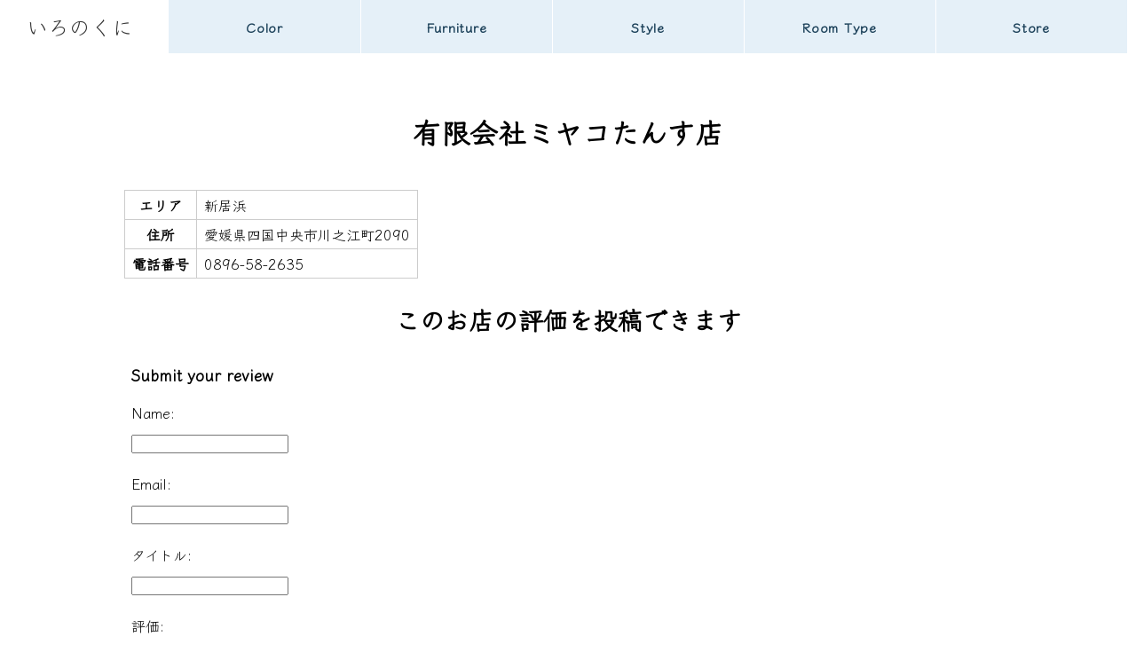

--- FILE ---
content_type: text/html; charset=UTF-8
request_url: https://ironokuni.com/stores/%E6%9C%89%E9%99%90%E4%BC%9A%E7%A4%BE%E3%83%9F%E3%83%A4%E3%82%B3%E3%81%9F%E3%82%93%E3%81%99%E5%BA%97/
body_size: 10394
content:
<!doctype html>
<html dir="ltr" lang="ja" prefix="og: https://ogp.me/ns#" >
<head>
	<meta charset="UTF-8" />
	<meta name="viewport" content="width=device-width, initial-scale=1" />
	<title>有限会社ミヤコたんす店 - いろのくに</title>

		<!-- All in One SEO 4.5.6 - aioseo.com -->
		<meta name="robots" content="max-image-preview:large" />
		<link rel="canonical" href="https://ironokuni.com/stores/%e6%9c%89%e9%99%90%e4%bc%9a%e7%a4%be%e3%83%9f%e3%83%a4%e3%82%b3%e3%81%9f%e3%82%93%e3%81%99%e5%ba%97/" />
		<meta name="generator" content="All in One SEO (AIOSEO) 4.5.6" />
		<meta property="og:locale" content="ja_JP" />
		<meta property="og:site_name" content="いろのくに - 色で探せるインテリア通販サイト" />
		<meta property="og:type" content="article" />
		<meta property="og:title" content="有限会社ミヤコたんす店 - いろのくに" />
		<meta property="og:url" content="https://ironokuni.com/stores/%e6%9c%89%e9%99%90%e4%bc%9a%e7%a4%be%e3%83%9f%e3%83%a4%e3%82%b3%e3%81%9f%e3%82%93%e3%81%99%e5%ba%97/" />
		<meta property="article:published_time" content="2024-07-10T03:29:37+00:00" />
		<meta property="article:modified_time" content="2024-07-10T03:29:37+00:00" />
		<meta name="twitter:card" content="summary_large_image" />
		<meta name="twitter:title" content="有限会社ミヤコたんす店 - いろのくに" />
		<script type="application/ld+json" class="aioseo-schema">
			{"@context":"https:\/\/schema.org","@graph":[{"@type":"BreadcrumbList","@id":"https:\/\/ironokuni.com\/stores\/%e6%9c%89%e9%99%90%e4%bc%9a%e7%a4%be%e3%83%9f%e3%83%a4%e3%82%b3%e3%81%9f%e3%82%93%e3%81%99%e5%ba%97\/#breadcrumblist","itemListElement":[{"@type":"ListItem","@id":"https:\/\/ironokuni.com\/#listItem","position":1,"name":"\u5bb6","item":"https:\/\/ironokuni.com\/","nextItem":"https:\/\/ironokuni.com\/stores\/%e6%9c%89%e9%99%90%e4%bc%9a%e7%a4%be%e3%83%9f%e3%83%a4%e3%82%b3%e3%81%9f%e3%82%93%e3%81%99%e5%ba%97\/#listItem"},{"@type":"ListItem","@id":"https:\/\/ironokuni.com\/stores\/%e6%9c%89%e9%99%90%e4%bc%9a%e7%a4%be%e3%83%9f%e3%83%a4%e3%82%b3%e3%81%9f%e3%82%93%e3%81%99%e5%ba%97\/#listItem","position":2,"name":"\u6709\u9650\u4f1a\u793e\u30df\u30e4\u30b3\u305f\u3093\u3059\u5e97","previousItem":"https:\/\/ironokuni.com\/#listItem"}]},{"@type":"Organization","@id":"https:\/\/ironokuni.com\/#organization","name":"\u3044\u308d\u306e\u304f\u306b","url":"https:\/\/ironokuni.com\/"},{"@type":"WebPage","@id":"https:\/\/ironokuni.com\/stores\/%e6%9c%89%e9%99%90%e4%bc%9a%e7%a4%be%e3%83%9f%e3%83%a4%e3%82%b3%e3%81%9f%e3%82%93%e3%81%99%e5%ba%97\/#webpage","url":"https:\/\/ironokuni.com\/stores\/%e6%9c%89%e9%99%90%e4%bc%9a%e7%a4%be%e3%83%9f%e3%83%a4%e3%82%b3%e3%81%9f%e3%82%93%e3%81%99%e5%ba%97\/","name":"\u6709\u9650\u4f1a\u793e\u30df\u30e4\u30b3\u305f\u3093\u3059\u5e97 - \u3044\u308d\u306e\u304f\u306b","inLanguage":"ja","isPartOf":{"@id":"https:\/\/ironokuni.com\/#website"},"breadcrumb":{"@id":"https:\/\/ironokuni.com\/stores\/%e6%9c%89%e9%99%90%e4%bc%9a%e7%a4%be%e3%83%9f%e3%83%a4%e3%82%b3%e3%81%9f%e3%82%93%e3%81%99%e5%ba%97\/#breadcrumblist"},"datePublished":"2024-07-10T12:29:37+09:00","dateModified":"2024-07-10T12:29:37+09:00"},{"@type":"WebSite","@id":"https:\/\/ironokuni.com\/#website","url":"https:\/\/ironokuni.com\/","name":"\u3044\u308d\u306e\u304f\u306b","description":"\u8272\u3067\u63a2\u305b\u308b\u30a4\u30f3\u30c6\u30ea\u30a2\u901a\u8ca9\u30b5\u30a4\u30c8","inLanguage":"ja","publisher":{"@id":"https:\/\/ironokuni.com\/#organization"}}]}
		</script>
		<!-- All in One SEO -->

<link rel="alternate" type="application/rss+xml" title="いろのくに &raquo; フィード" href="https://ironokuni.com/feed/" />
<link rel="alternate" type="application/rss+xml" title="いろのくに &raquo; コメントフィード" href="https://ironokuni.com/comments/feed/" />
<style id='wp-img-auto-sizes-contain-inline-css'>
img:is([sizes=auto i],[sizes^="auto," i]){contain-intrinsic-size:3000px 1500px}
/*# sourceURL=wp-img-auto-sizes-contain-inline-css */
</style>
<link rel='stylesheet' id='wp-customer-reviews-3-frontend-css' href='https://ironokuni.com/wp-content/plugins/wp-customer-reviews/css/wp-customer-reviews.css?ver=3.7.2' media='all' />
<link rel='stylesheet' id='twenty-twenty-one-custom-color-overrides-css' href='https://ironokuni.com/wp-content/themes/twentytwentyone/assets/css/custom-color-overrides.css?ver=6.9' media='all' />
<link rel='stylesheet' id='contact-form-7-css' href='https://ironokuni.com/wp-content/plugins/contact-form-7/includes/css/styles.css?ver=5.8.7' media='all' />
<link rel='stylesheet' id='toc-screen-css' href='https://ironokuni.com/wp-content/plugins/table-of-contents-plus/screen.min.css?ver=2309' media='all' />
<link rel='stylesheet' id='twenty-twenty-one-style-css' href='https://ironokuni.com/wp-content/themes/twentytwentyone/style.css?ver=6.9' media='all' />
<link rel='stylesheet' id='twenty-twenty-one-print-style-css' href='https://ironokuni.com/wp-content/themes/twentytwentyone/assets/css/print.css?ver=6.9' media='print' />
<script src="https://ironokuni.com/wp-includes/js/jquery/jquery.min.js?ver=3.7.1" id="jquery-core-js"></script>
<script src="https://ironokuni.com/wp-includes/js/jquery/jquery-migrate.min.js?ver=3.4.1" id="jquery-migrate-js"></script>
<script src="https://ironokuni.com/wp-content/plugins/wp-customer-reviews/js/wp-customer-reviews.js?ver=3.7.2" id="wp-customer-reviews-3-frontend-js"></script>
<link rel="https://api.w.org/" href="https://ironokuni.com/wp-json/" /><link rel="alternate" title="JSON" type="application/json" href="https://ironokuni.com/wp-json/wp/v2/stores/20251" /><noscript><style>.lazyload[data-src]{display:none !important;}</style></noscript><style>.lazyload{background-image:none !important;}.lazyload:before{background-image:none !important;}</style>	<link rel="preconnect" href="https://fonts.googleapis.com">
<link rel="preconnect" href="https://fonts.gstatic.com" crossorigin>
<link href="https://fonts.googleapis.com/css2?family=Klee+One&family=Noto+Sans+JP:wght@400;500;700;900&display=swap" rel="stylesheet">
	<link rel="stylesheet" href="https://ironokuni.com/wp-content/themes/twentytwentyone/nav.css">
	<link rel="stylesheet" href="https://ironokuni.com/wp-content/themes/twentytwentyone/color.css">
	<link rel="stylesheet" href="https://use.fontawesome.com/releases/v5.7.2/css/all.css" integrity="sha384-fnmOCqbTlWIlj8LyTjo7mOUStjsKC4pOpQbqyi7RrhN7udi9RwhKkMHpvLbHG9Sr" crossorigin="anonymous">
	<!-- Google tag (gtag.js) -->
<script async src="https://www.googletagmanager.com/gtag/js?id=G-9YWH6W0G7E"></script>
<script>
  window.dataLayer = window.dataLayer || [];
  function gtag(){dataLayer.push(arguments);}
  gtag('js', new Date());

  gtag('config', 'G-9YWH6W0G7E');
</script>
	
	<style id='global-styles-inline-css'>
:root{--wp--preset--aspect-ratio--square: 1;--wp--preset--aspect-ratio--4-3: 4/3;--wp--preset--aspect-ratio--3-4: 3/4;--wp--preset--aspect-ratio--3-2: 3/2;--wp--preset--aspect-ratio--2-3: 2/3;--wp--preset--aspect-ratio--16-9: 16/9;--wp--preset--aspect-ratio--9-16: 9/16;--wp--preset--color--black: #000000;--wp--preset--color--cyan-bluish-gray: #abb8c3;--wp--preset--color--white: #FFFFFF;--wp--preset--color--pale-pink: #f78da7;--wp--preset--color--vivid-red: #cf2e2e;--wp--preset--color--luminous-vivid-orange: #ff6900;--wp--preset--color--luminous-vivid-amber: #fcb900;--wp--preset--color--light-green-cyan: #7bdcb5;--wp--preset--color--vivid-green-cyan: #00d084;--wp--preset--color--pale-cyan-blue: #8ed1fc;--wp--preset--color--vivid-cyan-blue: #0693e3;--wp--preset--color--vivid-purple: #9b51e0;--wp--preset--color--dark-gray: #28303D;--wp--preset--color--gray: #39414D;--wp--preset--color--green: #D1E4DD;--wp--preset--color--blue: #D1DFE4;--wp--preset--color--purple: #D1D1E4;--wp--preset--color--red: #E4D1D1;--wp--preset--color--orange: #E4DAD1;--wp--preset--color--yellow: #EEEADD;--wp--preset--gradient--vivid-cyan-blue-to-vivid-purple: linear-gradient(135deg,rgb(6,147,227) 0%,rgb(155,81,224) 100%);--wp--preset--gradient--light-green-cyan-to-vivid-green-cyan: linear-gradient(135deg,rgb(122,220,180) 0%,rgb(0,208,130) 100%);--wp--preset--gradient--luminous-vivid-amber-to-luminous-vivid-orange: linear-gradient(135deg,rgb(252,185,0) 0%,rgb(255,105,0) 100%);--wp--preset--gradient--luminous-vivid-orange-to-vivid-red: linear-gradient(135deg,rgb(255,105,0) 0%,rgb(207,46,46) 100%);--wp--preset--gradient--very-light-gray-to-cyan-bluish-gray: linear-gradient(135deg,rgb(238,238,238) 0%,rgb(169,184,195) 100%);--wp--preset--gradient--cool-to-warm-spectrum: linear-gradient(135deg,rgb(74,234,220) 0%,rgb(151,120,209) 20%,rgb(207,42,186) 40%,rgb(238,44,130) 60%,rgb(251,105,98) 80%,rgb(254,248,76) 100%);--wp--preset--gradient--blush-light-purple: linear-gradient(135deg,rgb(255,206,236) 0%,rgb(152,150,240) 100%);--wp--preset--gradient--blush-bordeaux: linear-gradient(135deg,rgb(254,205,165) 0%,rgb(254,45,45) 50%,rgb(107,0,62) 100%);--wp--preset--gradient--luminous-dusk: linear-gradient(135deg,rgb(255,203,112) 0%,rgb(199,81,192) 50%,rgb(65,88,208) 100%);--wp--preset--gradient--pale-ocean: linear-gradient(135deg,rgb(255,245,203) 0%,rgb(182,227,212) 50%,rgb(51,167,181) 100%);--wp--preset--gradient--electric-grass: linear-gradient(135deg,rgb(202,248,128) 0%,rgb(113,206,126) 100%);--wp--preset--gradient--midnight: linear-gradient(135deg,rgb(2,3,129) 0%,rgb(40,116,252) 100%);--wp--preset--gradient--purple-to-yellow: linear-gradient(160deg, #D1D1E4 0%, #EEEADD 100%);--wp--preset--gradient--yellow-to-purple: linear-gradient(160deg, #EEEADD 0%, #D1D1E4 100%);--wp--preset--gradient--green-to-yellow: linear-gradient(160deg, #D1E4DD 0%, #EEEADD 100%);--wp--preset--gradient--yellow-to-green: linear-gradient(160deg, #EEEADD 0%, #D1E4DD 100%);--wp--preset--gradient--red-to-yellow: linear-gradient(160deg, #E4D1D1 0%, #EEEADD 100%);--wp--preset--gradient--yellow-to-red: linear-gradient(160deg, #EEEADD 0%, #E4D1D1 100%);--wp--preset--gradient--purple-to-red: linear-gradient(160deg, #D1D1E4 0%, #E4D1D1 100%);--wp--preset--gradient--red-to-purple: linear-gradient(160deg, #E4D1D1 0%, #D1D1E4 100%);--wp--preset--font-size--small: 18px;--wp--preset--font-size--medium: 20px;--wp--preset--font-size--large: 24px;--wp--preset--font-size--x-large: 42px;--wp--preset--font-size--extra-small: 16px;--wp--preset--font-size--normal: 20px;--wp--preset--font-size--extra-large: 40px;--wp--preset--font-size--huge: 96px;--wp--preset--font-size--gigantic: 144px;--wp--preset--spacing--20: 0.44rem;--wp--preset--spacing--30: 0.67rem;--wp--preset--spacing--40: 1rem;--wp--preset--spacing--50: 1.5rem;--wp--preset--spacing--60: 2.25rem;--wp--preset--spacing--70: 3.38rem;--wp--preset--spacing--80: 5.06rem;--wp--preset--shadow--natural: 6px 6px 9px rgba(0, 0, 0, 0.2);--wp--preset--shadow--deep: 12px 12px 50px rgba(0, 0, 0, 0.4);--wp--preset--shadow--sharp: 6px 6px 0px rgba(0, 0, 0, 0.2);--wp--preset--shadow--outlined: 6px 6px 0px -3px rgb(255, 255, 255), 6px 6px rgb(0, 0, 0);--wp--preset--shadow--crisp: 6px 6px 0px rgb(0, 0, 0);}:where(.is-layout-flex){gap: 0.5em;}:where(.is-layout-grid){gap: 0.5em;}body .is-layout-flex{display: flex;}.is-layout-flex{flex-wrap: wrap;align-items: center;}.is-layout-flex > :is(*, div){margin: 0;}body .is-layout-grid{display: grid;}.is-layout-grid > :is(*, div){margin: 0;}:where(.wp-block-columns.is-layout-flex){gap: 2em;}:where(.wp-block-columns.is-layout-grid){gap: 2em;}:where(.wp-block-post-template.is-layout-flex){gap: 1.25em;}:where(.wp-block-post-template.is-layout-grid){gap: 1.25em;}.has-black-color{color: var(--wp--preset--color--black) !important;}.has-cyan-bluish-gray-color{color: var(--wp--preset--color--cyan-bluish-gray) !important;}.has-white-color{color: var(--wp--preset--color--white) !important;}.has-pale-pink-color{color: var(--wp--preset--color--pale-pink) !important;}.has-vivid-red-color{color: var(--wp--preset--color--vivid-red) !important;}.has-luminous-vivid-orange-color{color: var(--wp--preset--color--luminous-vivid-orange) !important;}.has-luminous-vivid-amber-color{color: var(--wp--preset--color--luminous-vivid-amber) !important;}.has-light-green-cyan-color{color: var(--wp--preset--color--light-green-cyan) !important;}.has-vivid-green-cyan-color{color: var(--wp--preset--color--vivid-green-cyan) !important;}.has-pale-cyan-blue-color{color: var(--wp--preset--color--pale-cyan-blue) !important;}.has-vivid-cyan-blue-color{color: var(--wp--preset--color--vivid-cyan-blue) !important;}.has-vivid-purple-color{color: var(--wp--preset--color--vivid-purple) !important;}.has-black-background-color{background-color: var(--wp--preset--color--black) !important;}.has-cyan-bluish-gray-background-color{background-color: var(--wp--preset--color--cyan-bluish-gray) !important;}.has-white-background-color{background-color: var(--wp--preset--color--white) !important;}.has-pale-pink-background-color{background-color: var(--wp--preset--color--pale-pink) !important;}.has-vivid-red-background-color{background-color: var(--wp--preset--color--vivid-red) !important;}.has-luminous-vivid-orange-background-color{background-color: var(--wp--preset--color--luminous-vivid-orange) !important;}.has-luminous-vivid-amber-background-color{background-color: var(--wp--preset--color--luminous-vivid-amber) !important;}.has-light-green-cyan-background-color{background-color: var(--wp--preset--color--light-green-cyan) !important;}.has-vivid-green-cyan-background-color{background-color: var(--wp--preset--color--vivid-green-cyan) !important;}.has-pale-cyan-blue-background-color{background-color: var(--wp--preset--color--pale-cyan-blue) !important;}.has-vivid-cyan-blue-background-color{background-color: var(--wp--preset--color--vivid-cyan-blue) !important;}.has-vivid-purple-background-color{background-color: var(--wp--preset--color--vivid-purple) !important;}.has-black-border-color{border-color: var(--wp--preset--color--black) !important;}.has-cyan-bluish-gray-border-color{border-color: var(--wp--preset--color--cyan-bluish-gray) !important;}.has-white-border-color{border-color: var(--wp--preset--color--white) !important;}.has-pale-pink-border-color{border-color: var(--wp--preset--color--pale-pink) !important;}.has-vivid-red-border-color{border-color: var(--wp--preset--color--vivid-red) !important;}.has-luminous-vivid-orange-border-color{border-color: var(--wp--preset--color--luminous-vivid-orange) !important;}.has-luminous-vivid-amber-border-color{border-color: var(--wp--preset--color--luminous-vivid-amber) !important;}.has-light-green-cyan-border-color{border-color: var(--wp--preset--color--light-green-cyan) !important;}.has-vivid-green-cyan-border-color{border-color: var(--wp--preset--color--vivid-green-cyan) !important;}.has-pale-cyan-blue-border-color{border-color: var(--wp--preset--color--pale-cyan-blue) !important;}.has-vivid-cyan-blue-border-color{border-color: var(--wp--preset--color--vivid-cyan-blue) !important;}.has-vivid-purple-border-color{border-color: var(--wp--preset--color--vivid-purple) !important;}.has-vivid-cyan-blue-to-vivid-purple-gradient-background{background: var(--wp--preset--gradient--vivid-cyan-blue-to-vivid-purple) !important;}.has-light-green-cyan-to-vivid-green-cyan-gradient-background{background: var(--wp--preset--gradient--light-green-cyan-to-vivid-green-cyan) !important;}.has-luminous-vivid-amber-to-luminous-vivid-orange-gradient-background{background: var(--wp--preset--gradient--luminous-vivid-amber-to-luminous-vivid-orange) !important;}.has-luminous-vivid-orange-to-vivid-red-gradient-background{background: var(--wp--preset--gradient--luminous-vivid-orange-to-vivid-red) !important;}.has-very-light-gray-to-cyan-bluish-gray-gradient-background{background: var(--wp--preset--gradient--very-light-gray-to-cyan-bluish-gray) !important;}.has-cool-to-warm-spectrum-gradient-background{background: var(--wp--preset--gradient--cool-to-warm-spectrum) !important;}.has-blush-light-purple-gradient-background{background: var(--wp--preset--gradient--blush-light-purple) !important;}.has-blush-bordeaux-gradient-background{background: var(--wp--preset--gradient--blush-bordeaux) !important;}.has-luminous-dusk-gradient-background{background: var(--wp--preset--gradient--luminous-dusk) !important;}.has-pale-ocean-gradient-background{background: var(--wp--preset--gradient--pale-ocean) !important;}.has-electric-grass-gradient-background{background: var(--wp--preset--gradient--electric-grass) !important;}.has-midnight-gradient-background{background: var(--wp--preset--gradient--midnight) !important;}.has-small-font-size{font-size: var(--wp--preset--font-size--small) !important;}.has-medium-font-size{font-size: var(--wp--preset--font-size--medium) !important;}.has-large-font-size{font-size: var(--wp--preset--font-size--large) !important;}.has-x-large-font-size{font-size: var(--wp--preset--font-size--x-large) !important;}
/*# sourceURL=global-styles-inline-css */
</style>
</head>

<body>
<div class="color-header">
	<input type="checkbox" id="menu-navibtn" />
      <nav id="navi" role="navigation" aria-label="メインメニュー">
          <label id="navibtn" for="menu-navibtn">
            <span>
              <span>メニューを開く</span>
            </span>
          </label>
			<div class="logo menu-left"><a href="https://ironokuni.com/" class="logo">いろのくに</a></div>
			<div class="gnavi__wrap">  <ul class="gnavi__lists menu">
			 
            <li class="menu-parent gnavi__list">
              <a href="#" title="別の色で探す">Color</a>
              <input type="checkbox" id="menu-parent0"/>
              <label for="menu-parent0">
                <span class="pd"><i class="fas angletoggle"></i></span>
              </label>
              <ul class="dropdown__lists menu-child"><li class="dropdown__list"><a href="https://ironokuni.com/red/">赤い家具</a></li><li class="dropdown__list"><a href="https://ironokuni.com/blue/">青い家具</a></li><li class="dropdown__list"><a href="https://ironokuni.com/yellow/">黄色い家具</a></li><li class="dropdown__list"><a href="https://ironokuni.com/green/">緑の家具</a></li><li class="dropdown__list"><a href="https://ironokuni.com/brown/">ブラウンの家具</a></li><li class="dropdown__list"><a href="https://ironokuni.com/pink/">ピンクの家具</a></li><li class="dropdown__list"><a href="https://ironokuni.com/white/">白い家具</a></li><li class="dropdown__list"><a href="https://ironokuni.com/black/">黒い家具</a></li><li class="dropdown__list"><a href="https://ironokuni.com/purple/">紫の家具</a></li><li class="dropdown__list"><a href="https://ironokuni.com/gray/">グレーの家具</a></li><li class="dropdown__list"><a href="https://ironokuni.com/silver/">シルバーの家具</a></li><li class="dropdown__list"><a href="https://ironokuni.com/ivory/">アイボリーの家具</a></li><li class="dropdown__list"><a href="https://ironokuni.com/darkbrown/">ダークブラウンの家具</a></li><li class="dropdown__list"><a href="https://ironokuni.com/beige/">ベージュの家具</a></li><li class="dropdown__list"><a href="https://ironokuni.com/orange/">オレンジの家具</a></li></ul>
            </li>
            <li class="menu-parent gnavi__list">
              <a href="#" title="家具の種類">Furniture</a>
              <input type="checkbox" id="menu-parent1"/>
              <label for="menu-parent1">
                <span class="pd"><i class="fas angletoggle"></i></span>
              </label>
              <ul class="dropdown__lists menu-child">	<li class="dropdown__list"><a href="https://ironokuni.com/sofa/">ソファ</a></li><li class="dropdown__list"><a href="https://ironokuni.com/kotatsu/">こたつ</a></li><li class="dropdown__list"><a href="https://ironokuni.com/carpet/">カーペット•ラグ</a></li><li class="dropdown__list"><a href="https://ironokuni.com/sofabed/">ソファベッド</a></li><li class="dropdown__list"><a href="https://ironokuni.com/chair/">椅子・座椅子</a></li><li class="dropdown__list"><a href="https://ironokuni.com/kitchen/">食器棚</a></li><li class="dropdown__list"><a href="https://ironokuni.com/bed/">ベッド</a></li><li class="dropdown__list"><a href="https://ironokuni.com/bookshelf/">本棚</a></li><li class="dropdown__list"><a href="https://ironokuni.com/dresser/">タンス</a></li><li class="dropdown__list"><a href="https://ironokuni.com/table/">テーブル</a></li><li class="dropdown__list"><a href="https://ironokuni.com/lighting/">照明器具</a></li><li class="dropdown__list"><a href="https://ironokuni.com/entrance/">玄関収納</a></li><li class="dropdown__list"><a href="https://ironokuni.com/desk/">デスク</a></li><li class="dropdown__list"><a href="https://ironokuni.com/tvboard/">テレビ台</a></li><li class="dropdown__list"><a href="https://ironokuni.com/bath/">バス・トイレ</a></li><li class="dropdown__list"><a href="https://ironokuni.com/goods/">インテリア雑貨</a></li><li class="dropdown__list"><a href="https://ironokuni.com/rack/">ラック・シェルフ・収納</a></li><li class="dropdown__list"><a href="https://ironokuni.com/curtain/">カーテン</a></li></ul>
            </li>
            <li class="menu-parent gnavi__list">
              <a href="#" title="部屋のテイスト">Style</a>
              <input type="checkbox" id="menu-parent2"/>
              <label for="menu-parent2">
                <span class="pd"><i class="fas angletoggle"></i></span>
              </label>
              <ul class="dropdown__lists menu-child"><li class="dropdown__list"><a href="https://ironokuni.com/natura/l">ナチュラル</a></li><li class="dropdown__list"><a href="https://ironokuni.com/stylish/">スタイリッシュ</a></li><li class="dropdown__list"><a href="https://ironokuni.com/pop/">ポップ</a></li><li class="dropdown__list"><a href="https://ironokuni.com/girlish/">ガーリー</a></li><li class="dropdown__list"><a href="https://ironokuni.com/asian/">アジアン</a></li><li class="dropdown__list"><a href="https://ironokuni.com/northeuro/">北欧</a></li></ul>
            </li>
            <li class="menu-parent gnavi__list">
              <a href="#" title="部屋の種類">Room Type</a>
              <input type="checkbox" id="menu-parent3" />
              <label for="menu-parent3">
                <span class="pd"><i class="fas angletoggle"></i></span>
              </label>
              <ul class="dropdown__lists menu-child"><li class="dropdown__list"><a href="https://ironokuni.com/living/">リビング</a></li><li class="dropdown__list"><a href="https://ironokuni.com/dining/">ダイニング</a></li><li class="dropdown__list"><a href="https://ironokuni.com/bedroom/">ベッドルーム</a></li><li class="dropdown__list"><a href="https://ironokuni.com/genkan/">玄関</a></li><li class="dropdown__list"><a href="https://ironokuni.com/studyroom/">書斎</a></li><li class="dropdown__list"><a href="https://ironokuni.com/kitchenroom/">キッチン</a></li><li class="dropdown__list"><a href="https://ironokuni.com/bathtoilet/">バス・トイレ</a></li></ul>
            </li>
            <li class="menu-parent gnavi__list"><a href="https://ironokuni.com/store/" title="実店舗で探す">Store</a></li>
          </ul>
        </div></nav>
</div>
<div class="content subpage">
<div class="store">
	

	<h2>有限会社ミヤコたんす店</h2>
	
	<div class="prtext">
			</div>
	

	<div id="im-770fc331338e49eca062f3493f90ce53">
  <script async src="https://imp-adedge.i-mobile.co.jp/script/v1/spot.js?20220104"></script>
  <script>(window.adsbyimobile=window.adsbyimobile||[]).push({pid:82591,mid:574646,asid:1868066,type:"banner",display:"inline",elementid:"im-770fc331338e49eca062f3493f90ce53"})</script>
</div>
	<div id="im-b5c6735e8d694a3db2090350b7b7c5d0">
  <script async src="https://imp-adedge.i-mobile.co.jp/script/v1/spot.js?20220104"></script>
  <script>(window.adsbyimobile=window.adsbyimobile||[]).push({pid:82591,mid:574592,asid:1867856,type:"banner",display:"inline",elementid:"im-b5c6735e8d694a3db2090350b7b7c5d0"})</script>
</div>
	<table>
		<tr><th>エリア</th><td>新居浜</td></tr>
		<tr><th>住所</th><td>愛媛県四国中央市川之江町2090</td></tr>
		<tr><th>電話番号</th><td>0896-58-2635</td></tr>
	</table>
	<style>.wpcr3_respond_2{
display: block;
}

.wpcr3_show_btn,
.wpcr3_cancel_btn{
display: none;
}</style>
	<div class="review">
		<h3>このお店の評価を投稿できます</h3>
	</div>
	 <div data-wpcr3-content="20251"><div class='wpcr3_respond_1 wpcr3_in_content' data-ajaxurl='["https:||ironokuni","com|wp-admin|admin-ajax","php?action=wpcr3-ajax"]' data-on-postid='20251'data-postid='20251'><div class="wpcr3_respond_2"><div class="wpcr3_div_2"><table class="wpcr3_table_2"><tbody><tr><td colspan="2"><div class="wpcr3_leave_text">Submit your review</div></td></tr><tr class="wpcr3_review_form_text_field"><td><label for="wpcr3_fname" class="comment-field">Name: </label></td><td><input maxlength="150" class="text-input wpcr3_required" type="text" id="wpcr3_fname" name="wpcr3_fname" value="" /></td></tr><tr class="wpcr3_review_form_text_field"><td><label for="wpcr3_femail" class="comment-field">Email: </label></td><td><input maxlength="150" class="text-input wpcr3_required" type="text" id="wpcr3_femail" name="wpcr3_femail" value="" /></td></tr><tr class="wpcr3_review_form_text_field"><td><label for="wpcr3_ftitle" class="comment-field">タイトル: </label></td><td><input maxlength="150" class="text-input " type="text" id="wpcr3_ftitle" name="wpcr3_ftitle" value="" /></td></tr><tr class="wpcr3_review_form_text_field"><td><label for="wpcr3_f1" class="comment-field">評価: </label></td><td><input maxlength="150" class="text-input wpcr3_required" type="text" id="wpcr3_f1" name="wpcr3_f1" value="" /></td></tr><tr class="wpcr3_review_form_rating_field"><td><label for="id_wpcr3_frating" class="comment-field">Rating: </label></td><td><div class="wpcr3_rating_stars"><div class="wpcr3_rating_style1"><div class="wpcr3_rating_style1_status"><div class="wpcr3_rating_style1_score"><div class="wpcr3_rating_style1_score1">1</div><div class="wpcr3_rating_style1_score2">2</div><div class="wpcr3_rating_style1_score3">3</div><div class="wpcr3_rating_style1_score4">4</div><div class="wpcr3_rating_style1_score5">5</div></div></div><div class="wpcr3_rating_style1_base wpcr3_hide"><div class="wpcr3_rating_style1_average" style="width:0%;"></div></div></div></div><input style="display:none;" type="hidden" class="wpcr3_required wpcr3_frating" id="id_wpcr3_frating"name="wpcr3_frating" /></td></tr><tr class="wpcr3_review_form_review_field_label"><td colspan="2"><label for="id_wpcr3_ftext" class="comment-field">Review: </label></td></tr><tr class="wpcr3_review_form_review_field_textarea"><td colspan="2"><textarea class="wpcr3_required wpcr3_ftext" id="id_wpcr3_ftext" name="wpcr3_ftext" rows="8"cols="50"></textarea></td></tr><tr><td colspan="2" class="wpcr3_check_confirm"><div class="wpcr3_clear"></div><input type="hidden" name="wpcr3_postid" value="20251" /><input type="text" class="wpcr3_fakehide wpcr3_fake_website" name="website" /><input type="text" class="wpcr3_fakehide wpcr3_fake_url" name="url" /><input type="checkbox" class="wpcr3_fakehide wpcr3_fconfirm1" name="wpcr3_fconfirm1" value="1" /><label><input type="checkbox" name="wpcr3_fconfirm2" class="wpcr3_fconfirm2" value="1" />&nbsp; Check this box to confirm you are human.</label><input type="checkbox" class="wpcr3_fakehide wpcr3_fconfirm3" name="wpcr3_fconfirm3" checked="checked" value="1" /></td></tr><tr><td colspan="2"><div class="wpcr3_button_1 wpcr3_submit_btn">Submit</div>&nbsp;&nbsp;&nbsp;&nbsp;&nbsp;<div class="wpcr3_button_1 wpcr3_cancel_btn">Cancel</div></td></tr></tbody></table></div></div><div class="wpcr3_clear wpcr3_pb5"></div><div class="wpcr3_respond_3"><p><div class="wpcr3_button_1 wpcr3_show_btn">Create your own review</div></p></div><div class="wpcr3_dotline"></div><div class="wpcr3_reviews_holder"><div class="wpcr3_review_item"></div></div></div></div>	</div>
<div class="item_wrap">
<h3>ネットで買うなら？いろのくにのおすすめインテリア(PR)</h3>
	<div id="imobile_ad_native_57459220240802102649"></div>
	<div class="item_area ranking ">
	            					
		<div class="item_box store_item"><a href="https://ironokuni.com/item/%e5%bf%83%e6%b8%a9%e3%81%be%e3%82%8b%e9%bb%84%e8%89%b2%e3%81%ae%e3%81%93%e3%81%9f%e3%81%a4%e3%82%ab%e3%83%90%e3%83%bc%e3%81%a7%e3%80%81%e5%ae%b6%e6%97%8f%e3%81%ae%e5%9b%a3%e3%82%89%e3%82%93%e3%82%92/">
		<div class="thumb">								<img src="[data-uri]" data-src="https://thumbnail.image.rakuten.co.jp/@0_mall/bigmories/cabinet/ft/skr_cv_190190.jpg" decoding="async" class="lazyload"><noscript><img src="https://thumbnail.image.rakuten.co.jp/@0_mall/bigmories/cabinet/ft/skr_cv_190190.jpg" data-eio="l"></noscript>
				</div>
		<h4>心温まる黄色のこたつカバーで、家族の団らんを彩る</h4>
		<p class="price">11880円</p>
		<p class="pr">明るい黄色のこたつカバーで、心地よい温もりを演出。家族が集まる空間にぴったりのアイテムです。</p>
		</a>
		<div class="btn">
				<a href="https://hb.afl.rakuten.co.jp/hgc/g00q4snc.r2iuk4d9.g00q4snc.r2iul082/?pc=https%3A%2F%2Fitem.rakuten.co.jp%2Fbigmories%2Fjns-ftc-skr190190%2F&m=http%3A%2F%2Fm.rakuten.co.jp%2Fbigmories%2Fi%2F10008450%2F&rafcid=wsc_i_is_1063099423199223176" rel="nofollow" target="_blank">商品ページへ</a>
			</div>
		</div>
		
		
		
				
		<div class="item_box store_item"><a href="https://ironokuni.com/item/%e8%87%aa%e7%94%b1%e3%81%ab%e5%9b%9e%e8%bb%a2%e3%81%99%e3%82%8b%e8%b5%a4%e3%81%84%e6%9c%ac%e6%a3%9a%e3%81%a7%e3%81%8a%e3%81%97%e3%82%83%e3%82%8c%e3%81%aa%e7%a9%ba%e9%96%93%e3%82%92%e6%bc%94%e5%87%ba/">
		<div class="thumb">								<img src="[data-uri]" data-src="https://thumbnail.image.rakuten.co.jp/@0_mall/tantan/cabinet/m003/079/3079999.jpg" decoding="async" class="lazyload"><noscript><img src="https://thumbnail.image.rakuten.co.jp/@0_mall/tantan/cabinet/m003/079/3079999.jpg" data-eio="l"></noscript>
				</div>
		<h4>自由に回転する赤い本棚でおしゃれな空間を演出</h4>
		<p class="price">12907円</p>
		<p class="pr">360度回転する便利な赤い本棚。収納力とデザイン性を兼ね備え、お部屋の雰囲気を一新します。</p>
		</a>
		<div class="btn">
				<a href="https://hb.afl.rakuten.co.jp/hgc/g00pme3c.r2iuk4f8.g00pme3c.r2iulbb4/?pc=https%3A%2F%2Fitem.rakuten.co.jp%2Ftantan%2F3079999%2F&m=http%3A%2F%2Fm.rakuten.co.jp%2Ftantan%2Fi%2F13276267%2F&rafcid=wsc_i_is_1063099423199223176" rel="nofollow" target="_blank">商品ページへ</a>
			</div>
		</div>
		
		
		
				
		<div class="item_box store_item"><a href="https://ironokuni.com/item/%ef%bc%bb%e7%94%9f%e5%9c%b0%e9%81%b8%e6%8a%9e%e5%8f%af%e8%83%bd%ef%bc%bd-%e3%83%88%e3%83%a8%e3%82%bf-%e3%83%8f%e3%82%a4%e3%82%a8%e3%83%bc%e3%82%b9-%e3%82%b9%e3%83%bc%e3%83%91%e3%83%bcgl-%e6%97%a5/">
		<div class="thumb">								<img src="[data-uri]" data-src="https://thumbnail.image.rakuten.co.jp/@0_mall/sunbox/cabinet/08886687/5.jpg?_ex=320x320" decoding="async" class="lazyload"><noscript><img src="https://thumbnail.image.rakuten.co.jp/@0_mall/sunbox/cabinet/08886687/5.jpg?_ex=320x320" data-eio="l"></noscript>
				</div>
		<h4>［生地選択可能］ トヨタ ハイエ</h4>
		<p class="price">23239円</p>
		<p class="pr">ベッドキット生地変更オプション ハイエース キャラバン 国内生産 プロダックス ベッドキット 寝台 格調高い赤 青 黄色 緑 グレー 7色 スタイリッシュ 色変更 カスタム</p>
		</a>
		<div class="btn">
				<a href="https://hb.afl.rakuten.co.jp/hgc/g00s3hdc.r2iuk5d0.g00s3hdc.r2iul8b0/?pc=https%3A%2F%2Fitem.rakuten.co.jp%2Fsunbox%2F10000928%2F&m=http%3A%2F%2Fm.rakuten.co.jp%2Fsunbox%2Fi%2F10000928%2F" rel="nofollow" target="_blank">商品ページへ</a>
			</div>
		</div>
		
		
		
				
		<div class="item_box store_item"><a href="https://ironokuni.com/item/%e5%84%aa%e9%9b%85%e3%81%aa%e3%83%94%e3%83%b3%e3%82%af%e3%81%ae%e3%83%80%e3%83%96%e3%83%ab%e3%82%ab%e3%83%bc%e3%83%86%e3%83%b3%e3%81%a7%e5%bf%83%e5%9c%b0%e3%82%88%e3%81%84%e7%a9%ba%e9%96%93%e3%82%92/">
		<div class="thumb">								<img src="[data-uri]" data-src="https://thumbnail.image.rakuten.co.jp/@0_mall/sugoi-shop/cabinet/06733832/05/000-00.jpg" decoding="async" class="lazyload"><noscript><img src="https://thumbnail.image.rakuten.co.jp/@0_mall/sugoi-shop/cabinet/06733832/05/000-00.jpg" data-eio="l"></noscript>
				</div>
		<h4>優雅なピンクのダブルカーテンで心地よい空間を演出</h4>
		<p class="price">5100円</p>
		<p class="pr">かわいらしいピンクのダブルカーテンで、居心地の良いおしゃれな空間を実現。遮光機能付きでプライバシーも守ります。</p>
		</a>
		<div class="btn">
				<a href="https://hb.afl.rakuten.co.jp/hgc/g00t6znc.r2iuk257.g00t6znc.r2iul7b1/?pc=https%3A%2F%2Fitem.rakuten.co.jp%2Fsugoi-shop%2Flm-cl005%2F&m=http%3A%2F%2Fm.rakuten.co.jp%2Fsugoi-shop%2Fi%2F10000337%2F&rafcid=wsc_i_is_1063099423199223176" rel="nofollow" target="_blank">商品ページへ</a>
			</div>
		</div>
		
		
		
				
		<div class="item_box store_item"><a href="https://ironokuni.com/item/%e3%82%b7%e3%83%b3%e3%83%97%e3%83%ab%e3%83%a2%e3%83%80%e3%83%b3%e3%81%aa%e9%bb%92%e3%81%ae%e3%83%aa%e3%82%af%e3%83%a9%e3%82%a4%e3%83%8b%e3%83%b3%e3%82%b0%e3%82%bd%e3%83%95%e3%82%a1%e3%83%99%e3%83%83/">
		<div class="thumb">								<img src="[data-uri]" data-src="https://thumbnail.image.rakuten.co.jp/@0_mall/auc-jumblefurniture/cabinet/sn/rage01-01.jpg" decoding="async" class="lazyload"><noscript><img src="https://thumbnail.image.rakuten.co.jp/@0_mall/auc-jumblefurniture/cabinet/sn/rage01-01.jpg" data-eio="l"></noscript>
				</div>
		<h4>シンプルモダンな黒のリクライニングソファベッド</h4>
		<p class="price">26700円</p>
		<p class="pr">落ち着いた黒色が空間を引き締め、心地よいリラックスタイムを演出。3人掛けで使える便利なソファベッドです。</p>
		</a>
		<div class="btn">
				<a href="https://hb.afl.rakuten.co.jp/hgc/g00s0etc.r2iuk564.g00s0etc.r2iul226/?pc=https%3A%2F%2Fitem.rakuten.co.jp%2Fauc-jumblefurniture%2Fsn-rage01%2F&m=http%3A%2F%2Fm.rakuten.co.jp%2Fauc-jumblefurniture%2Fi%2F10000862%2F&rafcid=wsc_i_is_1063099423199223176" rel="nofollow" target="_blank">商品ページへ</a>
			</div>
		</div>
		
		
		
				
		<div class="item_box store_item"><a href="https://ironokuni.com/item/%e3%82%b7%e3%83%83%e3%82%af%e3%81%aa%e3%83%80%e3%83%bc%e3%82%af%e3%83%96%e3%83%a9%e3%82%a6%e3%83%b3%e3%81%ae%e3%83%80%e3%82%a4%e3%83%8b%e3%83%b3%e3%82%b0%e3%83%86%e3%83%bc%e3%83%96%e3%83%ab%e3%81%a7/">
		<div class="thumb">								<img src="[data-uri]" data-src="https://thumbnail.image.rakuten.co.jp/@0_mall/isunokoujyou/cabinet/shohin/raize/150table/rdt-150_001.jpg" decoding="async" class="lazyload"><noscript><img src="https://thumbnail.image.rakuten.co.jp/@0_mall/isunokoujyou/cabinet/shohin/raize/150table/rdt-150_001.jpg" data-eio="l"></noscript>
				</div>
		<h4>シックなダークブラウンのダイニングテーブルで心地よい食卓を</h4>
		<p class="price">48800円</p>
		<p class="pr">落ち着いたダークブラウンが、食卓に温かみとスタイリッシュさをプラス。家族や友人との素敵な時間を演出します。</p>
		</a>
		<div class="btn">
				<a href="https://hb.afl.rakuten.co.jp/hgc/g00tcimc.r2iuka7f.g00tcimc.r2iulca5/?pc=https%3A%2F%2Fitem.rakuten.co.jp%2Fisunokoujyou%2Frdt-150table%2F&m=http%3A%2F%2Fm.rakuten.co.jp%2Fisunokoujyou%2Fi%2F10002383%2F&rafcid=wsc_i_is_1063099423199223176" rel="nofollow" target="_blank">商品ページへ</a>
			</div>
		</div>
		
		
		
		                
                        	</div>
	</div>

</div>
<footer>
	<div class="logo"><a href="https://ironokuni.com">いろのくに</a></div>
	<p>
		
	<a href="https://ironokuni.com/about">運営者概要</a>　<a href="https://ironokuni.com/privacy">プライバシーポリシー</a></p>
<p class="copy">
	Copyright ©️いろのくに All Rights Reserved.
	</p>
</footer>
<div style="position:fixed; bottom:0;left:0;right:0;width:100%;background: rgba(0, 0, 0, 0.7); z-index:99998;text-align:center;transform:translate3d(0, 0, 0);"><div style="margin:auto;z-index:99999;" >
<div id="im-fbf98bdc4a6846de9184d8819fa92cb7">
  <script async src="https://imp-adedge.i-mobile.co.jp/script/v1/spot.js?20220104"></script>
  <script>(window.adsbyimobile=window.adsbyimobile||[]).push({pid:82591,mid:574646,asid:1868067,type:"banner",display:"inline",elementid:"im-fbf98bdc4a6846de9184d8819fa92cb7"})</script>
</div>
</div></div>
<script type="speculationrules">
{"prefetch":[{"source":"document","where":{"and":[{"href_matches":"/*"},{"not":{"href_matches":["/wp-*.php","/wp-admin/*","/wp-content/uploads/*","/wp-content/*","/wp-content/plugins/*","/wp-content/themes/twentytwentyone/*","/*\\?(.+)"]}},{"not":{"selector_matches":"a[rel~=\"nofollow\"]"}},{"not":{"selector_matches":".no-prefetch, .no-prefetch a"}}]},"eagerness":"conservative"}]}
</script>
<script>document.body.classList.remove("no-js");</script>	<script>
	if ( -1 !== navigator.userAgent.indexOf( 'MSIE' ) || -1 !== navigator.appVersion.indexOf( 'Trident/' ) ) {
		document.body.classList.add( 'is-IE' );
	}
	</script>
	<script id="eio-lazy-load-js-before">
var eio_lazy_vars = {"exactdn_domain":"","skip_autoscale":0,"threshold":0};
//# sourceURL=eio-lazy-load-js-before
</script>
<script src="https://ironokuni.com/wp-content/plugins/ewww-image-optimizer/includes/lazysizes.min.js?ver=730" id="eio-lazy-load-js"></script>
<script src="https://ironokuni.com/wp-content/plugins/contact-form-7/includes/swv/js/index.js?ver=5.8.7" id="swv-js"></script>
<script id="contact-form-7-js-extra">
var wpcf7 = {"api":{"root":"https://ironokuni.com/wp-json/","namespace":"contact-form-7/v1"}};
//# sourceURL=contact-form-7-js-extra
</script>
<script src="https://ironokuni.com/wp-content/plugins/contact-form-7/includes/js/index.js?ver=5.8.7" id="contact-form-7-js"></script>
<script id="toc-front-js-extra">
var tocplus = {"visibility_show":"show","visibility_hide":"hide","width":"Auto"};
//# sourceURL=toc-front-js-extra
</script>
<script src="https://ironokuni.com/wp-content/plugins/table-of-contents-plus/front.min.js?ver=2309" id="toc-front-js"></script>
<script id="twenty-twenty-one-ie11-polyfills-js-after">
( Element.prototype.matches && Element.prototype.closest && window.NodeList && NodeList.prototype.forEach ) || document.write( '<script src="https://ironokuni.com/wp-content/themes/twentytwentyone/assets/js/polyfills.js"></scr' + 'ipt>' );
//# sourceURL=twenty-twenty-one-ie11-polyfills-js-after
</script>
<script src="https://ironokuni.com/wp-content/themes/twentytwentyone/assets/js/responsive-embeds.js?ver=6.9" id="twenty-twenty-one-responsive-embeds-script-js"></script>
<!-- i-mobile for PC client script -->

<script type="text/javascript" src="https://spdeliver.i-mobile.co.jp/script/adsnativepc.js?20101001"></script>
<script type="text/javascript">
	IMobile.Native.PC.showAds({
		pid: "82591",
		asid: "1868020"
	});
</script>
</body>
</html>


--- FILE ---
content_type: text/css
request_url: https://ironokuni.com/wp-content/themes/twentytwentyone/style.css?ver=6.9
body_size: 3645
content:
/* 

*/
html,body,div,span,object,iframe,h1,h2,h3,h4,h5,h6,p,blockquote,pre,abbr,address,cite,code,del,dfn,em,img,ins,kbd,q,samp,small,strong,sub,sup,var,b,i,dl,dt,dd,ol,ul,li,fieldset,form,label,legend,table,caption,tbody,tfoot,thead,tr,th,td,article,aside,canvas,details,figcaption,figure,footer,header,hgroup,menu,nav,section,summary,time,mark,audio,video {
  margin: 0;
  padding: 0;
  border: 0;
  outline: 0;
  font-size: 100%;
  vertical-align: baseline;
  background: transparent;
	    box-sizing: border-box;
	word-break: break-all;
}
body {
  line-height: 1;
  

}
article,aside,details,figcaption,figure,footer,header,hgroup,menu,nav,section {
  display: block;
}
nav ul {
  list-style: none;
}
blockquote,q {
  quotes: none;
}
blockquote:before,blockquote:after,q:before,q:after {
  content: '';
  content: none;
}
a {
  margin: 0;
  padding: 0;
  font-size: 100%;
  vertical-align: baseline;
  background: transparent;
}
/* change colours to suit your needs */
ins {
  background-color: #ff9;
  color: #000;
  text-decoration: none;
}
/* change colours to suit your needs */
mark {
  background-color: #ff9;
  color: #000;
  font-style: italic;
  font-weight: bold;
}
del {
  text-decoration: line-through;
}
abbr[title],dfn[title] {
  border-bottom: 1px dotted;
  cursor: help;
}
table {
  border-collapse: collapse;
  border-spacing: 0;
}
/* change border colour to suit your needs */
hr {
  display: block;
  height: 1px;
  border: 0;
  border-top: 1px solid #ccc;
  margin: 1em 0;
  padding: 0;
}
input,select {
  vertical-align: middle;
}
body {
  font-family: "Klee One", cursive;
  font-weight: 400;
  font-style: normal;
}

.header {
    padding: 10px 20px;
    display: flex;
    justify-content: space-between;
    align-items: center;
    background: #fff; /* ヘッダーの背景色 */
    box-shadow: 0 2px 4px rgba(0,0,0,0.1); /* 影をつける */
	position:fixed;
	width:100%;
	z-index:3;
  }

  .logo {
    font-size: min(24px,3.5vw);
    color: #333;
    text-decoration: none;
  }

  .search-bar {
    flex-grow: 1;
    margin: 0 20px;
  }

  .search-bar input {
    width: 100%;
    padding: 10px;
    font-size: 16px;
    border: 1px solid #ccc;
    border-radius: 20px; /* 角を丸くする */
  }
.main{width:100%;height:85vh;min-height:724px;background-size: contain;background-position:bottom center;background-size:100%;background-repeat:no-repeat;position:relative;z-index:1}
}
@media (max-width: 1024px){
.main{width:100%;height:85vh;min-height:auto;background-size: contain;background-position:bottom center;background-size:100%;background-repeat:no-repeat;position:relative;z-index:1}
}
.main .container{position:absolute;top:30vh;width:60vw;padding: 5vh 0;
    background: rgba(255,255,255,0.6);
    box-shadow: 0 2px 4px rgba(0,0,0,0.1);
    text-align: center;
    left: calc(50% - 30vw);border-radius:20px;}
.main .container h1{line-height:2;font-size:min(24px,3.5vw);text-shadow: 1px 1px 1px #fff;}
.main .container h1 span{display:block;width:100%;font-size:80%;}
.main .container input {
    width: 80%;
	margin:3vh auto 0;
    padding: 10px;
    font-size: 16px;
    border: 1px solid #ccc;
    border-radius: 20px; /* 角を丸くする */
  }

@media (max-width: 924px){
	.main{width:100%;height:72vw;min-height:auto;background-size: contain;background-position:top 0px center;background-size:100%;background-repeat:no-repeat;position:relative;z-index:1}
	.main .container{position:absolute;top:20%;width:60vw;padding: 5vh 0;
    background: rgba(255,255,255,0.6);
    box-shadow: 0 2px 4px rgba(0,0,0,0.1);
    text-align: center;
    left: calc(50% - 30vw);border-radius:20px;}
}


.chairs-container {
  display: flex;
  justify-content: space-around;
  padding: 20px;
	
}
@media (max-width: 1024px){
	.chairs-container {flex-wrap:wrap;}
}
.chair {
  width: 100px; /* 適宜調整 */
  height: 100px; /* 適宜調整 */
  background-size: cover;
  cursor: pointer;
  transition: transform 0.3s ease;
}

.chair:hover {
  transform: scale(1.1); /* ホバー時に拡大 */
}
.entry-content .column_content{width:90%;margin:2vh auto 5vh;max-width:1200px;line-height:2}
.entry-content .column_content h2{font-size:26px;margin:1em 0;text-align:left;border-bottom:1px solid #ccc;}
.entry-content .column_content h3{font-size:22px;margin:1em 0;text-align:left;}
footer{background:#efefef;text-align:center;padding:5vh 0;}
footer a{text-decoration:none;color:inherit;}
footer p{padding-top:20px;font-size:14px;}

#toc_container{margin-top:1em;}

.pagination {
    margin: 40px 0 0;
	width:100%;display:block;text-align:center
}
.nav-links {
    display: flex;
}
.pagination .page-numbers {
    display: inline-block;
    margin-right: 10px;
    padding: 1px 15px;
    color: #0f1419;
    border-radius: 3px;
    background: #fff;
    border: 1px solid #ccc;
}
.pagination .current {
    background: #ccc;
    color: #fff;
}
.pagination .prev,
.pagination .next {
    background: transparent;
    box-shadow: none;
    color: #0353a9;
}
.pagination .dots {
    background: transparent;
    box-shadow: none;
    border: none;
}
.post__pagination {
    overflow: hidden;
    margin-bottom: 30px;
}
.post__pagination__left,
.post__pagination__right {
    width: clamp(8rem,27vw,12rem);
}
.post__pagination__left {
    float: left;
}
.post__pagination__right {
    float: right;
}
.post__pagination__left > a,
.post__pagination__right > a {
    display: block;
    position: relative;
}
.post__pagination__left__img,
.post__pagination__right__img {
    display: block;
    background: #000;
}
.post__pagination__left__img > img,
.post__pagination__right__img > img {
    width: 100%;
    height: 100px;
    opacity: 0.3;
    object-fit: cover;
}
.post__pagination__left__text,
.post__pagination__right__text {
    position: absolute;
    top: 35px;
    font-size: 16px;
    z-index: 100;
    color: #fff;
}
.post__pagination__left__text {
    left: 50px;
}
.post__pagination__right__text {
    right: 50px;
}
.pagination .pnavi{line-height:2;text-align:center;}
.pagination .pnavi a{text-decoration:none;}

.st_content{max-width:1200px;width:99%;margin:0 auto;padding:2vh 0;min-height:70vh;line-height:2}

.column{background:#fff;width:100%;padding:100px 0;}
.column h2{width:100%;padding:0 0;font-size:min(24px,3vw);text-align:center;margin-bottom:2%;}
.column_wrap{max-width:1200px;margin:0 auto;display:flex;flex-wrap:wrap;justify-content:space-around}

.catchimg{text-align:center;}
.catchimg img{max-width:100%;}


.headline_title{display: block;
    border-bottom:  #e08731 4px solid;
    padding: 1px 0px 3px 11px;
    font-size: 156%;
    font-weight: bold;
    text-align: left;
    letter-spacing: .1em;}	
		.area_block{max-width: 1000px;
    margin: 1em auto 2em;
    width: 90%;}
		.area_block ul{clear: both;
    overflow: hidden;
    padding: 20px 0 20px 0px;
    line-height: 1.5;
    border: 1px solid #c4c4c2;
    background: #fcfcfc;
    position: relative;
    z-index: 1;
    top: -1px;
		display:flex;
			flex-wrap:wrap;
		justify-content:flex-start;}
		.area_block li{
		display: inline-block;
    font-size: 93%;
    margin-bottom: 5px;
			width: auto;
padding:0 .5em;min-width:9em;}
		.area_block li a{background: no-repeat 0 3px;
    line-height: 1.6;
    padding: 0 0 0 0px;color:inherit;}

.shop_list{max-width:1000px;margin:50px auto 0;}
		.shop_list .block{border:1px solid #c4c4c2;background:#fff;
    border-radius: 4px;
    overflow-wrap: break-word;
    padding: 10px;
    word-wrap: break-word;}
		.shop_list .block .shopbody{display: flex;
    justify-content: space-around;
    margin-top: 20px;}
		.shopname{font-size:140%;padding-left:1.6em;}
		.shopbody .thumb{font-size: 0;
    text-align: center;
    width: 35%;}
		.shopbody .thumb img{width:100%}
		.shopbody .shopinfo{width:100%;padding:0 2%}
		.shopcatch{color: #CC4466;
    font-size: 18px;
    font-weight: bold;}
		.shopDetail {
    display: flex;
    flex-wrap: wrap;
    margin-top: 18px;
}
.shopaddress{font-size: 16px;}
		.shopDetail>dt {
    background-repeat: no-repeat;
    background-size: contain;
    box-sizing: border-box;
    color: #665555;
    font-weight: bold;
    height: 20px;
    padding: 1px 0 1px 27px;
    width: 101px;
}
		.shopDetail>dt.category{width: 100%;
    font-size: 120%;
    height: auto;
    border-bottom: 1px solid #ccc;
    margin-bottom: 7px;}
		.shopDetail>dd{min-width:8em;}
		.shopDetail>dd.access {
    width: 398px;
}
		.shopDetail+.shopDetail {
    margin-top: 0;
    min-height: 52px;
}
		.shopDetail>dt {
    background-repeat: no-repeat;
    background-size: contain;
    box-sizing: border-box;
    color: #665555;
    font-weight: bold;
    height: 20px;
    padding: 1px 5px 1px 5px;
    width: 101px;
}
		
		.shopDetail>dd.seat, .shopDetail>dd.message {
    margin-right: 130px;
    padding-right: 5px;
}
		.pr{position:relative;}
		.shopbody .btn{background: #F95A6B;
    background: linear-gradient(to bottom, #FF9BA2 0%, #F95A6B 75%, #F85164 100%);
    border: 1px solid #DA949B;
    border-radius: 4px;
    box-shadow: inset 1px 1px 3px #F9D8DB, inset -1px -1px 3px #FFA6AE;
    color: #FFFFFF !important;
    padding: 1px;line-height:48px;}
		.shopbody .pr .btn{min-width:10em;flex-grow: .3;font-size:1.2vw;text-align: center;
    text-decoration: none;}
		.shopDetail.around{justify-content:space-around;margin-top:37px}
		dt.access:before{font-family: "Font Awesome 5 Free";content:"\f279";font-weight:900;margin-right:0.3em;}
		dt.cut:before{font-family: "Font Awesome 5 Free";content:"\f0c4";font-weight:900;margin-right:0.3em;}
		dt.seat:before{font-family: "Font Awesome 5 Free";content:"\f6c0";font-weight:900;margin-right:0.3em;}
		dt.station:before{font-family: "Font Awesome 5 Free";content:"\f3c5";font-weight:900;margin-right:0.3em;}
		dt.coupon:before{font-family: "Font Awesome 5 Free";content:"\f249";font-weight:900;margin-right:0.3em;}
		
		.tabs {
  margin-top: 50px;
  padding-bottom: 0px;
  background-color: #fff;
  margin: 0 auto;}

		
		@media (max-width: 450px){
			.shopbody .thumb{width:100%;}
			.shopbody .pr .btn{font-size:2.4vw;}
			.shop_list .block .shopbody{display:block;}
			.shopbody .shopinfo{width:100%;}
			.shopDetail>dd.seat, .shopDetail>dd.message {margin-right:auto;}
		}

.pankuzu{display:flex;max-width:1200px;margin:0 auto 2em;}
.pankuzu li{margin:0 1em 0 0;}
.pankuzu li:after{content:"＞";margin-left:1em;}
.pankuzu li:last-child:after{content:""}

.store{max-width:1000px;margin:2em auto 2em}
.store .prtext{font-size:18px;padding:1em 0;}
.store table{border-top:1px solid #ccc;border-left:1px solid #ccc;}
.store table th{border-right:1px solid #ccc;border-bottom:1px solid #ccc;padding:.5em}
.store table td{border-right:1px solid #ccc;border-bottom:1px solid #ccc;padding:.5em;}
.store .review{margin:2em auto;}
.wpcr3_div_2{
width: 100%!important;
}

table.wpcr3_table_2 tr{
margin-bottom: 10px;
display: block;
}

.wpcr3_table_2 td{
display: block!important;
}

.wpcr3_respond_2 input[type="text"]{
min-width: auto!important;
}

.wpcr3_respond_2 textarea{
min-width: auto!important;
}
.pankuzu li a{color:inherit;}
.store_item{display:flex;flex-wrap:wrap;}
.store_item .btn{background: #F95A6B;
    background: linear-gradient(to bottom, #FF9BA2 0%, #F95A6B 75%, #F85164 100%);
    border: 1px solid #DA949B;
    border-radius: 4px;
    box-shadow: inset 1px 1px 3px #F9D8DB, inset -1px -1px 3px #FFA6AE;
    color: #FFFFFF !important;
    padding: 1px;line-height:48px;margin-top:auto;width:100%;text-align:center;}
		

--- FILE ---
content_type: text/css
request_url: https://ironokuni.com/wp-content/themes/twentytwentyone/nav.css
body_size: 2246
content:
@charset "utf-8";

ul,
div,
img {
  margin: 0px;
  padding: 0px;
  list-style: none;
  font-weight: normal;
}



.color-header{display:flex;position:fixed;width:100%;padding:0 3%;z-index:9;background:#fff;}
.color-header .logo{width:180px;text-align: center;}
.gnavi__wrap {
    width: calc(100% - 200px);
    margin: 0 auto;
}
.gnavi__lists {
    display: flex;list-style:none;
}
.gnavi__list {
    width: 20%;
    height: 60px;
    background-color: #E5F0F8;
    position: relative;
    transition: all .3s;
}
.gnavi__list:hover {
    background-color: #0071BB;
}
.gnavi__list:not(:first-child)::before {
    content: "";
    width: 1px;
    height: 100%;
    background-color: #fff;
    position: absolute;
    top: 0;
    left: 0;
    transition: all .3s;
}
.gnavi__list:hover::before {
    background-color: #0071BB;
}
.gnavi__list a {
    display: flex;
    justify-content: center;
    align-items: center;
    width: 100%;
    height: 100%;
    text-decoration: none;
    color: #1b4059;
    font-size: 15px;
    letter-spacing: 0.05em;
    font-weight: 600;
    transition: all .3s;
}
.gnavi__list:hover a {
    color: #fff;
}
.dropdown__lists {
    display: none;/*デフォルトでは非表示の状態にしておく*/
    width: 100%;
    position: absolute;
    top: 60px;
    left: 0;
	list-style:none;
}
@media screen and (min-width: 620px) {
.gnavi__list:hover .dropdown__lists {
    display: block;/*Gナビメニューにホバーしたら表示*/
}
}
.dropdown__list {
    background-color: #004d80;
    height: 2em;
    transition: all .3s;
    position: relative;
}
.dropdown__list:not(:first-child)::before{
    content: "";
    width: 100%;
    height: 1px;
    background-color: #3492d1;
    position: absolute;
    top: 0;
    left: 0;
}
.dropdown__list:hover {
    opacity:0.8;
}
.dropdown__list a {
    display: flex;
    justify-content: center;
    align-items: center;
    color: #fff;
    text-decoration: none;
    position: relative;
}
.dropdown__list a::before {
    content: '';
    display: block;
    width: 6px;
    height: 6px;
    border-top: 2px solid #fff;
    border-left: 2px solid #fff;
    transform: rotate(135deg);
    position: absolute;
    right: 15px;
    top: calc(50% - 5px);
}





/* 本文をメニューの高さ分下げる */
#main {
  margin-top: 60px;
}

#navi {
  background-color: #FFF;
  position: fixed;
  top: 0;
  left: 0;
 
  width: 100%;
	display:flex;
}
/* チェックボックスを非表示 */
#navi input {
  display: none;
}
/* 左上ロゴ */
.menu-left {
  
  line-height: 60px;
}
.menu-left img {
  vertical-align: middle;
  
}
/* 上部メニュー */
.menu {
  
  
}
.menu-parent {  
  white-space: nowrap;
}
/* パソコンでは V を非表示 */
.menu-parent .pd {
  display: none;
}
/* 上部メニューの最後の項目 */
.menu-parent:last-child {
  margin-right: 0px;
	padding-bottom:0em;
}

#menu-navibtn {
  display: none;
  cursor: pointer;
  cursor: hand;
}

@media screen and (max-width: 620px) {
	#navi {display:block;}
	.dropdown__list{height:3em;line-height:3}
	.gnavi__list a {
    display: flex;
    justify-content: center;
    align-items: center;
    width: 100%;
    height: auto;
    text-decoration: none;
    color: #1b4059;
    font-size: 15px;
    letter-spacing: 0.05em;
    font-weight: 600;
    transition: all .3s;
}
  /* スマホの際に V を表示 */
  .menu-parent .pd {
    display: inline-block;
    width: 100%;
  }
  .menu {
    display: none;
  }
  .menu-parent {
    width: 100%;
	  padding-top:1em;
    border-bottom: 1px solid #DDD;
  }
  .menu-parent:first-child {
    border-top: 1px solid #DDD;
  }
  .menu-parent i {
    padding: 0px 6px;
  }
  /* メニューを移動させないため */
  #menu-navibtn:checked ~ #navi {
    position: fixed;
    overflow-y: scroll;
    overflow-x: hidden;
    height: 100%;
  }
}

/* ドロップダウンメニュー */
.menu-parent {
  position: relative;
}
.menu-parent .menu-child {
  visibility: hidden;
  opacity: 0;
  
}
/* パソコン用 */
@media screen and (min-width: 620px) {
  .menu-parent:hover .menu-child {
    visibility: visible;
    opacity: 1;
  }
}
/* スマホ用 */
@media screen and (max-width: 620px) {
  /* ハンバーガーメニューがクリックされた時 */
	.gnavi__wrap{width:auto;}
	.gnavi__list{height:auto;}
	.dropdown__list a{color:#fff;}
  #menu-navibtn:checked ~ * .menu {
    display: block;
    opacity: 1;
  }
  #menu-navibtn:checked ~ * .menu-parent {
    max-height: inherit;
    overflow-y: visible;
  }
  #menu-navibtn:checked ~ * .menu-child {
    max-height: 0;
    overflow-y: hidden;
    visibility: hidden;
  }
  /* 子メニュー */
  .menu-parent .menu-child {
    border-top: 1px solid #DDD;
    border-left: 1px solid #FFF;
    border-right: 1px solid #FFF;
    border-bottom: 1px solid #FFF;
    position: relative;
    padding: 0 0px;
    opacity: 1;
    top: 0;
    margin-left: auto;
    left: auto;
    width: auto;
  }
  .menu-parent > label:hover {
    cursor: pointer;
    cursor: hand;
  }
  /* 子メニューがクリックされた時 */
  #navi input[type="checkbox"]:checked ~ .menu-child {
    max-height: inherit;
    overflow-y: visible;
    visibility: visible;
	  display:block;
  }
  .angletoggle:before {
    content: "\f107";
  }
  #navi input[type="checkbox"]:checked ~ * .angletoggle:before {
    content: "\f106";
  }
}
/* 子メニュー */
.menu-child li {
  font-size: 14px;
  border-bottom: 1px solid #DDD;
}
/* 余分な最後の線を消去 */
.menu-child li:last-child {
  border: none;
}
.menu-child li i {
  margin-right: 3px;
}

/* ハンバーガー */
#navi #navibtn {
  display: none;
}
@media screen and (max-width: 620px) {
  #navi #navibtn {
    display: block;
    position: absolute;
    top: 10px;
    right: 10px;
  }
  #navibtn span {
    display: block;
    width: 40px;
    height: 40px;
    background-color: #333;
  }
  #navibtn span span {
    display: block;
    overflow: hidden;
    width: 1px;
    height: 1px;
  }
  #navibtn span span::before,
  #navibtn span span::after,
  #navibtn span::after {
    position: absolute;
    left:10px;
    content:"";
    width: 20px;
    height: 3px;
    background-color: #FFF;
  }
  /* 上の棒 */
  #navibtn span span::before {
    top:10px;
  }
  #menu-navibtn:checked ~ #navi label#navibtn span span::before {
    top:19px;
    transform: rotate(-45deg);
    -webkit-transform: rotate(-45deg);
  }
  /* 下の棒 */
  #navibtn span::after {
    bottom:10px;
  }
  #menu-navibtn:checked ~ #navi label#navibtn > span::after {
    bottom:18px;
    transform: rotate(-135deg);
    -webkit-transform: rotate(-135deg);
  }
  /* 中の棒 */
  #navibtn span span::after {
    top:18px;
  }
  #menu-navibtn:checked ~ #navi label#navibtn span span::after {
    display: none;
  }
}
@media screen and (max-width: 620px) {
	
  .menu-parent {
    padding: 1em 0.5em;
    margin-bottom: 0.5em;
    border-bottom: 1px solid #ddd;
  }
  .dropdown__list a {
    padding: 1em 1.5em;
    font-size: 16px;
    line-height: 1.6;
    text-align: left;
  }
  .menu-child {
    background: #f7f7f7;
    padding: 0.5em 0;
    border-radius: 5px;
  }
  #menu-navibtn:checked ~ #navi .gnavi__wrap .menu {
    display: block;
  }
	.menu-parent.gnavi__list:last-child {
    padding-bottom: 2em;
  }
}

--- FILE ---
content_type: text/css
request_url: https://ironokuni.com/wp-content/themes/twentytwentyone/color.css
body_size: 2357
content:
#MV{height:73vh;overflow:hidden;position:relative;z-index:2;}
#MV img{width:100%;height:auto;}
#MV .catch{width:40%;background:rgba(255,255,255,0.3);padding:5vh 0;text-shadow:1px 1px 1px #fff;position:absolute;z-index:5;top:30%;left:30%;line-height:1.6;text-align:center;border-radius:30px}
#MV .catch h2 {font-size:min(30px,3vw);}
#MV .catch h2 span{font-size:80%;display:block;}
#MV .catch p{font-size:100%;}
.center-nav{height:0vh;}
.center-nav .block{margin:0 auto;}
.content{width:100%;}

.item_line{}
.item_line h2{width:100%;padding:4vh 0 0;font-size:min(24px,3vw);text-align:center;}
.item_line .container{display:flex;justify-content:space-around}
.item_line .item{width:200px;height:auto;padding:2%;display:block;}
.item_line .item img{width:100%;height:auto;}
.item_line .item h4{font-size:120%;margin:.2em 0 .5em}
.item_line .item .price{margin-bottom:.1em;}
.item_line .item a{text-decoration:none;}
.item_line .item:not(:first-child):after{border-right:1px solid #fff;}

.submenu{width:100%;max-width:1200px;margin:0 auto;display:flex;}
.menu_block{width:calc(100% / 3);}
.menu_block h4{text-align:center;width:100%;margin:0 auto;}
.menu_block h4 img{max-width:100%;height:auto;}
.menu_block .sbox{background:#fff;box-shadow: 2px 5px 10px #aaa;
    border-radius: 20px;
    padding: 2vh 5px;
    width: 80%;
    margin: 5% auto;
    height: auto;}
.menu_block table{width:100%;}
.menu_block td{padding:.5em;}
.menu_block td a{color:inherit; text-decoration:none;}
.menu_block ul{list-style:none;line-height:2.4;}
.menu_block ul li a{color:inherit;text-decoration:none;}

.modal_wrap input {
  display: none;
}

.modal_overlay {
  display: flex;
  justify-content: center;
  overflow: auto;
  position: fixed;
  top: 0;
  left: 0;
  z-index: 9999;
  width: 100%;
  height: 100%;
  background: rgba(0, 0, 0, 0.7);
  opacity: 0;
  transition: opacity 0.5s, transform 0s 0.5s;
  transform: scale(0);
}

.modal_trigger {
  position: absolute;
  width: 100%;
  height: 100%;
}

.modal_content {
    align-self: center;
    width: 60%;
    padding: 30px 30px 15px;
    box-sizing: border-box;
    background: #fff;
    line-height: 1.4em;
    transition: 0.5s;
}

.modal_content p {
  padding-top: 0;
}

.close_button {
  position: absolute;
  top: 14px;
  right: 16px;
  font-size: 24px;
  cursor: pointer;
}

.modal_wrap input:checked ~ .modal_overlay {
  opacity: 1;
  transform: scale(1);
  transition: opacity 0.5s;
}

.modal_wrap input:checked ~ .modal_overlay .modal_content {
  transform: translateY(20px);
}

.open_button {
    background-color: #eeeeee;
    font-weight: bold;
    text-align: center;
    cursor :pointer;
    transition: all 0.3s;
    display: block;
    margin-top: 0px;
    margin-bottom: 1px;
    padding: 12px 2px;
    max-width:300px;
    text-decoration: none;
	border-radius: 20px;
	font-size:min(15px,1.5vw);
}

.open-button:active {
  /*ボタンを押したとき*/
  -webkit-transform: translateY(2px);
  transform: translateY(2px);/*下に動く*/

}

/*アイコンを表示*/
.open-button:after {
font-family: "Font Awesome 5 Free";
  content: "\f2d0";
    padding-left: 8px;
}

/*ラベルホバー時*/
.open-button:hover {
  color: #FFFFFF;
  background-color: #4f96f6;
  transition: .6s;
}

.modal_title2 {
  font-size: 1.5em;
	position: relative;
	overflow: hidden;
  padding-bottom: 10px;
  margin-top:0;
  margin-bottom: 0;
}

.modal_title2::before,
.modal_title2::after{
	content: "";
	position: absolute;
	bottom: 0;
}

/* h2 プライマリカラー*/
.modal_title2:before{
	border-bottom: 4px solid #6bb6ff;
	width: 100%;
}
/* h2 セカンダリカラー*/
.modal_title2:after{
	border-bottom: 4px solid #c8e4ff;
	width: 100%;
}



.tastemodal_wrap input {
  display: none;
}

.tastemodal_overlay {
  display: flex;
  justify-content: center;
  overflow: auto;
  position: fixed;
  top: 0;
  left: 0;
  z-index: 9999;
  width: 100%;
  height: 100%;
  background: rgba(0, 0, 0, 0.7);
  opacity: 0;
  transition: opacity 0.5s, transform 0s 0.5s;
  transform: scale(0);
}

.tastemodal_trigger {
  position: absolute;
  width: 100%;
  height: 100%;
}

.tastemodal_content {
    align-self: center;
    width: 60%;
    padding: 30px 30px 15px;
    box-sizing: border-box;
    background: #fff;
    line-height: 1.4em;
    transition: 0.5s;
}

.tastemodal_content p {
  padding-top: 0;
}

.close_button {
  position: absolute;
  top: 14px;
  right: 16px;
  font-size: 24px;
  cursor: pointer;
}

.tastemodal_wrap input:checked ~ .tastemodal_overlay {
  opacity: 1;
  transform: scale(1);
  transition: opacity 0.5s;
}

.tastemodal_wrap input:checked ~ .tastemodal_overlay .tastemodal_content {
  transform: translateY(20px);
}



.roommodal_wrap input {
  display: none;
}

.roommodal_overlay {
  display: flex;
  justify-content: center;
  overflow: auto;
  position: fixed;
  top: 0;
  left: 0;
  z-index: 9999;
  width: 100%;
  height: 100%;
  background: rgba(0, 0, 0, 0.7);
  opacity: 0;
  transition: opacity 0.5s, transform 0s 0.5s;
  transform: scale(0);
}

.roommodal_trigger {
  position: absolute;
  width: 100%;
  height: 100%;
}

.roommodal_content {
    align-self: center;
    width: 60%;
    padding: 30px 30px 15px;
    box-sizing: border-box;
    background: #fff;
    line-height: 1.4em;
    transition: 0.5s;
}

.roommodal_content p {
  padding-top: 0;
}

.roommodal_wrap input:checked ~ .roommodal_overlay {
  opacity: 1;
  transform: scale(1);
  transition: opacity 0.5s;
}

.roommodal_wrap input:checked ~ .roommodal_overlay .roommodal_content {
  transform: translateY(20px);
}
.column{background:#fff;width:100%;padding:100px 0;}
.column h2{width:100%;padding:0 0;font-size:min(24px,3vw);text-align:center;margin-bottom:2%;}
.column_wrap{max-width:1200px;margin:0 auto;display:flex;flex-wrap:wrap;justify-content:space-around}
.column_block{width:23%;padding:1%;border-radius:20px;margin:1% 0;}
.column_block .thumb{width:100%;max-height:160px;text-align:center;overflow:hidden;}
.column_block .thumb img{max-width:100%;}
.column_block h3{font-size:min(20px,2.4vw);line-height:1.4;margin-bottom:2%}
.column_block a{color:inherit;text-decoration: none;}
.column_wrap p{line-height:1.6;font-size:min(14px,1.8vw)}
.column .more{width:30%;margin:20px auto;border-radius:20px;text-align:center;font-size:min(22px,2.6vw);line-height:2;}
.more a{color:inherit;text-decoration:none;width:100%;display:block;border-radius:20px;}
.more a:hover{transition: transform 0.3s ease;}

.subpage{width:100%;padding-top:100px;}
.subpage h2{font-size:min(32px,4vw);margin-bottom:2vh;text-align:center;}
.subpage h3{font-size:min(28px,3.4vw);text-align:center;}
.item_wrap{width:100%;border-bottom:1px solid #fff;padding:3% 0;}
.item_area{display:flex;flex-wrap:wrap;margin:5vh auto;width:100%;max-width:1200px;justify-content: space-around;}
.item_area .item_box{width:21%;border-radius:20px;padding:3%;}
.item_area .item_box .thumb{width:90%;margin:0 auto 2%;text-align:center;max-height:150px;overflow:hidden;}
.item_area .item_box .thumb img{width:100%;height:auto;}
.item_area .item_box h4{font-size:min(24px,3vw);}
.item_area .item_box p{font-size:min(18px,2.4vw);line-height:1.6}
.item_area .item_box p.pr{font-size:80%;}
.item_area .item_box a{color:inherit;text-decoration:none;display:block;}
.item_area .item_box a:hover{transform: scale(1.1);transition: transform 0.3s ease;}

.textarea{width:100%;}
.textarea .textwrap{width:80%;font-size:min(16px,2vw);padding:3%;line-height:1.6;background:#fff;}


@media screen and (max-width: 620px) {
	#MV{height:auto;margin-top:60px}
	#MV .catch{width:80%;left:10%;top:10%;}
	#MV .catch h2{font-size:5vw;}
	.item_area .item_box{width:49%;}
	.column_block{width:49%;}
	.submenu{flex-wrap:wrap}
	.menu_block{width:100%;}
	.menu_block h4 img{height:auto;}
	.open_button {font-size:4vw}
	.item_line h2,.column h2{font-size: 5.5vw;
    padding-bottom: 3%;}
	.item_line .container{flex-wrap:wrap;}
	.item_line .item{width:48%;}
	.column .more{width:60%;}
	.column .more a{font-size:4vw;}
	.modal_content{width:70%;margin:5% auto;}
	.menu_block table{display:block;}
	.menu_block td{display:inline-block;width:100%;padding: 0.5em 0 0;
    border-bottom: 1px dotted #ccc;}
	.menu_block ul li{display:inline-block;width:100%;padding: 0.5em 0 0;
    border-bottom: 1px dotted #ccc;}
	.subpage h2{font-size:7vw;}
	.subpage h3{font-size:6vw;}
	.item_area .item_box h4{font-size:5vw;padding-bottom: 2vw;}
	.item_area .item_box p{font-size:4vw;}
	.column_block h3{font-size:4vw;}
	.column_block p{width:100%;font-size:3vw;}
}

--- FILE ---
content_type: text/javascript; charset=utf-8
request_url: https://spnativeapi-tls.i-mobile.co.jp/api/ad_spot.ashx?partnerId=82591&mediaId=574592&spotId=1867856&asn=6&num=7&callback=imobile_jsonp_callback_5f445b0f820e&tagv=1.2.45&referer=https://ironokuni.com/stores/%25E6%259C%2589%25E9%2599%2590%25E4%25BC%259A%25E7%25A4%25BE%25E3%2583%259F%25E3%2583%25A4%25E3%2582%25B3%25E3%2581%259F%25E3%2582%2593%25E3%2581%2599%25E5%25BA%2597/
body_size: -6
content:
imobile_jsonp_callback_5f445b0f820e({"result":{"code":3,"message":"Ad not found"},"spotInfo":{},"ads":[]})

--- FILE ---
content_type: text/javascript; charset=utf-8
request_url: https://spnativeapi-tls.i-mobile.co.jp/api/ad_spot.ashx?partnerId=82591&mediaId=574646&spotId=1868067&asn=1&num=7&callback=imobile_jsonp_callback_c183822582ee&tagv=1.2.45&referer=https://ironokuni.com/stores/%25E6%259C%2589%25E9%2599%2590%25E4%25BC%259A%25E7%25A4%25BE%25E3%2583%259F%25E3%2583%25A4%25E3%2582%25B3%25E3%2581%259F%25E3%2582%2593%25E3%2581%2599%25E5%25BA%2597/
body_size: -6
content:
imobile_jsonp_callback_c183822582ee({"result":{"code":3,"message":"Ad not found"},"spotInfo":{},"ads":[]})

--- FILE ---
content_type: text/javascript; charset=utf-8
request_url: https://spnativeapi-tls.i-mobile.co.jp/api/ad_spot.ashx?partnerId=82591&mediaId=574646&spotId=1868066&asn=5&num=7&callback=imobile_jsonp_callback_ff6f2ba1719f&tagv=1.2.45&referer=https://ironokuni.com/stores/%25E6%259C%2589%25E9%2599%2590%25E4%25BC%259A%25E7%25A4%25BE%25E3%2583%259F%25E3%2583%25A4%25E3%2582%25B3%25E3%2581%259F%25E3%2582%2593%25E3%2581%2599%25E5%25BA%2597/
body_size: -6
content:
imobile_jsonp_callback_ff6f2ba1719f({"result":{"code":3,"message":"Ad not found"},"spotInfo":{},"ads":[]})

--- FILE ---
content_type: text/javascript; charset=utf-8
request_url: https://spnativeapi-tls.i-mobile.co.jp/api/ad_spot.ashx?partnerId=82591&mediaId=574646&spotId=1868067&asn=4&num=7&callback=imobile_jsonp_callback_d3792a4b6141&tagv=1.2.45&referer=https://ironokuni.com/stores/%25E6%259C%2589%25E9%2599%2590%25E4%25BC%259A%25E7%25A4%25BE%25E3%2583%259F%25E3%2583%25A4%25E3%2582%25B3%25E3%2581%259F%25E3%2582%2593%25E3%2581%2599%25E5%25BA%2597/
body_size: -7
content:
imobile_jsonp_callback_d3792a4b6141({"result":{"code":3,"message":"Ad not found"},"spotInfo":{},"ads":[]})

--- FILE ---
content_type: text/javascript; charset=utf-8
request_url: https://spnativeapi-tls.i-mobile.co.jp/api/ad_spot.ashx?partnerId=82591&mediaId=574592&spotId=1867856&asn=3&num=7&callback=imobile_jsonp_callback_721611e811e1&tagv=1.2.45&referer=https://ironokuni.com/stores/%25E6%259C%2589%25E9%2599%2590%25E4%25BC%259A%25E7%25A4%25BE%25E3%2583%259F%25E3%2583%25A4%25E3%2582%25B3%25E3%2581%259F%25E3%2582%2593%25E3%2581%2599%25E5%25BA%2597/
body_size: -7
content:
imobile_jsonp_callback_721611e811e1({"result":{"code":3,"message":"Ad not found"},"spotInfo":{},"ads":[]})

--- FILE ---
content_type: text/javascript; charset=utf-8
request_url: https://spnativeapi-tls.i-mobile.co.jp/api/ad_spot.ashx?partnerId=82591&mediaId=574646&spotId=1868066&asn=2&num=7&callback=imobile_jsonp_callback_e328d10d9efc&tagv=1.2.45&referer=https://ironokuni.com/stores/%25E6%259C%2589%25E9%2599%2590%25E4%25BC%259A%25E7%25A4%25BE%25E3%2583%259F%25E3%2583%25A4%25E3%2582%25B3%25E3%2581%259F%25E3%2582%2593%25E3%2581%2599%25E5%25BA%2597/
body_size: -7
content:
imobile_jsonp_callback_e328d10d9efc({"result":{"code":3,"message":"Ad not found"},"spotInfo":{},"ads":[]})